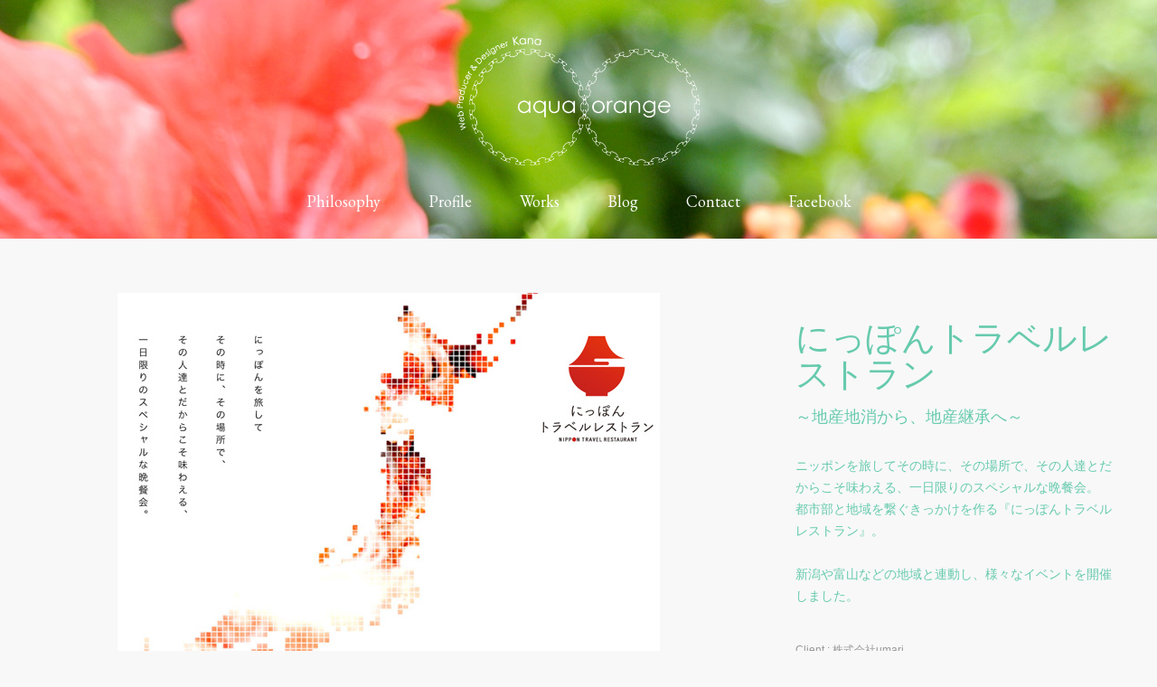

--- FILE ---
content_type: text/html; charset=UTF-8
request_url: http://www.aquaorange.com/works/travel-restaurant/
body_size: 9002
content:
<!DOCTYPE html>
<html lang="ja">
<head>
<script>
  (function(i,s,o,g,r,a,m){i['GoogleAnalyticsObject']=r;i[r]=i[r]||function(){
  (i[r].q=i[r].q||[]).push(arguments)},i[r].l=1*new Date();a=s.createElement(o),
  m=s.getElementsByTagName(o)[0];a.async=1;a.src=g;m.parentNode.insertBefore(a,m)
  })(window,document,'script','//www.google-analytics.com/analytics.js','ga');

  ga('create', 'UA-64168830-1', 'auto');
  ga('send', 'pageview');

</script>
<meta charset="UTF-8">
<meta name="viewport" content="width=device-width, initial-scale=1">
<title>にっぽんトラベルレストラン | aquaorange - Kana (Web Producer &amp; Designer)</title>

<!-- All in One SEO Pack 3.2.7 によって Michael Torbert の Semper Fi Web Design[541,623] -->
<meta name="description"  content="ニッポンを旅してその時に、その場所で、その人達とだからこそ味わえる、一日限りのスペシャルな晩餐会。 都市部と地域を繋ぐきっかけを作る『にっぽんトラベルレストラン』。 新潟や富山などの地域と連動し、様々なイベントを開催しました。" />

<meta property="og:type" content="article" />
<meta property="og:title" content="にっぽんトラベルレストラン | aquaorange - Kana (Web Producer &amp; Designer)" />
<meta property="og:description" content="ニッポンを旅してその時に、その場所で、その人達とだからこそ味わえる、一日限りのスペシャルな晩餐会。 都市部と地域を繋ぐきっかけを作る『にっぽんトラベルレストラン』。 新潟や富山などの地域と連動し、様々なイベントを開催しました。" />
<meta property="og:url" content="http://www.aquaorange.com/works/travel-restaurant/" />
<meta property="og:site_name" content="aquaorange - Kana (Web Producer &amp; Designer)" />
<meta property="og:image" content="http://www.aquaorange.com/aquaorange/uploads/2012/10/ntr1.jpg" />
<meta property="article:published_time" content="2012-10-16T13:11:57Z" />
<meta property="article:modified_time" content="2015-07-06T07:24:12Z" />
<meta name="twitter:card" content="summary" />
<meta name="twitter:title" content="にっぽんトラベルレストラン | aquaorange - Kana (Web Producer &amp; Designer)" />
<meta name="twitter:description" content="ニッポンを旅してその時に、その場所で、その人達とだからこそ味わえる、一日限りのスペシャルな晩餐会。 都市部と地域を繋ぐきっかけを作る『にっぽんトラベルレストラン』。 新潟や富山などの地域と連動し、様々なイベントを開催しました。" />
<meta name="twitter:image" content="http://www.aquaorange.com/aquaorange/uploads/2012/10/ntr1.jpg" />
<!-- All in One SEO Pack -->
<link rel='dns-prefetch' href='//s.w.org' />
<link rel='stylesheet' id='contact-form-7-css'  href='http://www.aquaorange.com/aquaorange/plugins/contact-form-7/includes/css/styles.css' type='text/css' media='all' />
<link rel='stylesheet' id='contact-form-7-confirm-css'  href='http://www.aquaorange.com/aquaorange/plugins/contact-form-7-add-confirm/includes/css/styles.css' type='text/css' media='all' />
<link rel='stylesheet' id='ao-style-css'  href='http://www.aquaorange.com/aquaorange/themes/ao/style.css' type='text/css' media='all' />
<script type='text/javascript' src='http://www.aquaorange.com/wp-includes/js/jquery/jquery.js'></script>
<script type='text/javascript' src='http://www.aquaorange.com/wp-includes/js/jquery/jquery-migrate.min.js'></script>
<link rel='prev' title='-SHITOMICHI- 資人導' href='http://www.aquaorange.com/works/shitomichi/' />
<link rel='next' title='八木淳' href='http://www.aquaorange.com/works/atsushiyagi/' />
<link rel="canonical" href="http://www.aquaorange.com/works/travel-restaurant/" />
</head>

<body id="works">

<header>
<div class="logo"><a href="/" class="oi" title="aquaorange &#8211; Kana (Web Producer &amp; Designer)"><img src="/aquaorange/themes/ao/img/common/logo.png" alt="aquaorange &#8211; Kana (Web Producer &amp; Designer)" /></a></div>
<ul class="tE">
<li><a href="/#philosophy">Philosophy</a></li>
<li><a href="/#profile">Profile</a></li>
<li><a href="/works">Works</a></li>
<li><a href="/blog">Blog</a></li>
<li><a href="/contact">Contact</a></li>
<li><a href="http://www.facebook.com/kanaquaorange" target="_blank">Facebook</a></li>
</ul>
</header>


<article class="wrapper cFix">
<div class="txt">
<h1>にっぽんトラベルレストラン</h1>
<h2>～地産地消から、地産継承へ～</h2><p>
ニッポンを旅してその時に、その場所で、その人達とだからこそ味わえる、一日限りのスペシャルな晩餐会。<br />
都市部と地域を繋ぐきっかけを作る『にっぽんトラベルレストラン』。<br />
<br />
新潟や富山などの地域と連動し、様々なイベントを開催しました。</p>
<br>

<div class="t12 gray">Client : 株式会社umari<br />
Web site :Produce / Design / Html<br />
Skill : CMS / Javascript<br />
Date : 2011.12</div><div class="close"><a href="#" onClick="history.back(); return false;" class="oi" title="Close"><img src="/aquaorange/themes/ao/img/common/close_btn.png" width="50" height="50" alt="Close" /></a></div>
</div>
<ul class="ph">
<li class="wow fadeInDown"><img width="600" height="583" src="http://www.aquaorange.com/aquaorange/uploads/2012/10/ntr1.jpg" class="attachment-full size-full wp-post-image" alt="" srcset="http://www.aquaorange.com/aquaorange/uploads/2012/10/ntr1.jpg 600w, http://www.aquaorange.com/aquaorange/uploads/2012/10/ntr1-150x146.jpg 150w, http://www.aquaorange.com/aquaorange/uploads/2012/10/ntr1-300x292.jpg 300w, http://www.aquaorange.com/aquaorange/uploads/2012/10/ntr1-100x97.jpg 100w" sizes="(max-width: 600px) 100vw, 600px" /></li>
<li class="wow fadeInDown"><img width="600" height="484" src="http://www.aquaorange.com/aquaorange/uploads/2012/10/ntr2.jpg" class="attachment-full size-full" alt="" srcset="http://www.aquaorange.com/aquaorange/uploads/2012/10/ntr2.jpg 600w, http://www.aquaorange.com/aquaorange/uploads/2012/10/ntr2-150x121.jpg 150w, http://www.aquaorange.com/aquaorange/uploads/2012/10/ntr2-300x242.jpg 300w, http://www.aquaorange.com/aquaorange/uploads/2012/10/ntr2-100x81.jpg 100w" sizes="(max-width: 600px) 100vw, 600px" /></li><li class="wow fadeInDown"><img width="295" height="215" src="http://www.aquaorange.com/aquaorange/uploads/2012/10/ntr3.jpg" class="attachment-full size-full" alt="" srcset="http://www.aquaorange.com/aquaorange/uploads/2012/10/ntr3.jpg 295w, http://www.aquaorange.com/aquaorange/uploads/2012/10/ntr3-150x109.jpg 150w, http://www.aquaorange.com/aquaorange/uploads/2012/10/ntr3-100x73.jpg 100w" sizes="(max-width: 295px) 100vw, 295px" /></li><li class="wow fadeInDown"><img width="295" height="221" src="http://www.aquaorange.com/aquaorange/uploads/2012/10/ntr4.jpg" class="attachment-full size-full" alt="" srcset="http://www.aquaorange.com/aquaorange/uploads/2012/10/ntr4.jpg 295w, http://www.aquaorange.com/aquaorange/uploads/2012/10/ntr4-150x112.jpg 150w, http://www.aquaorange.com/aquaorange/uploads/2012/10/ntr4-100x75.jpg 100w" sizes="(max-width: 295px) 100vw, 295px" /></li></ul>
</article>
<div class="tE backWorksIndex"><a href="#" onClick="history.back(); return false;" class="oi" title="Close">Back to Works Index</a></div>



<footer class="tE">
<!--<div class="logo"><img src="/ao/themes/aquaorange/img/common/logo_green.png"  alt="aquaorange &#8211; Kana (Web Producer &amp; Designer)	 "/></div>
<h1>Kana</h1>
(Web Producer & Designer)-->
<div class="cr tEI">Copyright &copy; 2025 aquaorange.com. all rights reserved.</div>
</footer>
<div id="page-top"><a href="#wrap" title="このページのTOPへ"  class="oi" ><img src="/aquaorange/themes/ao/img/common/pagetop.png" width="124" height="62" /></a></div>
<script src="http://code.jquery.com/jquery-1.9.0.min.js"></script>
<script src="/aquaorange/themes/ao/js/jquery.tile.js"></script>
<script src="/aquaorange/themes/ao/js/wow.min.js"></script>
<script src="/aquaorange/themes/ao/js/common.js"></script>
<script type='text/javascript'>
/* <![CDATA[ */
var wpcf7 = {"apiSettings":{"root":"http:\/\/www.aquaorange.com\/wp-json\/contact-form-7\/v1","namespace":"contact-form-7\/v1"}};
/* ]]> */
</script>
<script type='text/javascript' src='http://www.aquaorange.com/aquaorange/plugins/contact-form-7/includes/js/scripts.js'></script>
<script type='text/javascript' src='http://www.aquaorange.com/wp-includes/js/jquery/jquery.form.min.js'></script>
<script type='text/javascript' src='http://www.aquaorange.com/aquaorange/plugins/contact-form-7-add-confirm/includes/js/scripts.js'></script>
</body>
</html>


--- FILE ---
content_type: text/css
request_url: http://www.aquaorange.com/aquaorange/themes/ao/style.css
body_size: 11673
content:
/* Theme Name: ao
 Author:Kana */	
@import url(http://fonts.googleapis.com/css?family=EB+Garamond);
@import url(http://fonts.googleapis.com/css?family=Dancing+Script);
@import url(/aquaorange/themes/ao/css/animate.css);
/* ==========================================================================
   Base
   ========================================================================== */
html {font-family: sans-serif; -ms-text-size-adjust: 100%; -webkit-text-size-adjust: 100%;}
body{ margin:0; padding:0; width:100%; background:#fff;font-family: 'YuGothic', 'Yu Gothic','游ゴシック','ヒラギノ角ゴ Pro W3','Hiragino Kaku Gothic Pro','メイリオ','Meiryo', sans-serif; color:#000; text-align:center; font-size:14px; line-height:24px;}
ol,ul,li {list-style: none; padding:0; margin:0;}
table {border-collapse:collapse; border-spacing:0; font-size:14px;}
blockquote:before, blockquote:after,q:before, q:after {content: "";}
blockquote, q {quotes: "" "";}
img{ border:none; vertical-align:bottom; margin:0; padding:0;}
/* link  */
a,a:visited {color:#000; text-decoration:none;}
a:active,a:hover{ color:#999; outline: 0;}
a:focus { outline: thin dotted;}
/* clear */
.cFix:after {content: "."; display:block; height:0; clear:both; visibility:hidden;}
.cFix{ /min-height:1px; /display:inline-block;}
/* Text Style */
.t8{ font-size:8px; line-height:14px;}.t10{ font-size:10px; line-height:14px;}.t12{ font-size:12px; line-height:20px;}.t14{ font-size:14px; line-height:22px;}.t16{ font-size:16px; line-height:24px;}.t18{ font-size:18px; line-height:28px;}.t20{ font-size:20px; line-height:28px;}.t22{ font-size:22px; line-height:28px;}.t24{ font-size:24px; line-height:30px;}.t26{ font-size:26px; line-height:32px;}.t28{ font-size:28px; line-height:32px;}.t30{ font-size:30px; line-height:36px;}.t32{ font-size:32px; line-height:36px;}.t36{ font-size:36px; line-height:42px;}.t40{ font-size:40px; line-height:50px;}.t50{ font-size:50px; line-height:54px;}
.gray{ color:#999;}
.darkGray{ color:#666;}
.blue{color:#4169e1;}
.tM{font-family: "ヒラギノ明朝 Pro W3", HiraMinProN-W3, "Hiragino Mincho Pro", "ＭＳ Ｐ明朝", "MS PMincho", serif; letter-spacing:0.1em }
.tE{font-family: 'EB Garamond', serif;}
.tEI{font-family: 'Dancing Script', cursive;}
h1,h2,h3,h4,h5,h6{ margin:0; font-weight:normal;}
/* common */
.wrapper{ width:1200px; margin:auto;}
.container{ position:relative; top:105px; width:100%;}
.fade{ display:none;}
.alignright{float:right;margin:0 0 20px 20px;}
.alignleft{float:left;margin:0 20px 20px 0;}
input,textarea,select{font-family:'Lucida Grande','Hiragino Kaku Gothic ProN', Meiryo, sans-serif; }
input,textarea{color:#4c4c4c;border-radius:5px;-moz-border-radius:5px;-webkit-border-radius:5px;border:1px solid #ccc; padding:7px;}
select {color:#4c4c4c; border-radius:5px; -moz-border-radius:5px; -webkit-border-radius:5px; border:1px solid #e6e6e6; height:33px; padding:6px 7px 6px 7px; margin:5px 0px; }
.sp{ display:none;}
/* header */
header{line-height:0; width:100%; background-size: cover ;}
header .logo{ margin:0 auto 40px auto; width:270px; }
header .logo img{ width:100%; height:auto;}
header li{ display:inline; margin:0 25px; font-size:18px;}
header li a,header li a:visited{ color:#fff;}
header li a:hover{ color:#fff; border-bottom:2px solid #fff; padding-bottom:5px;}
/* footer */
footer{ color:#66caad; padding-top:0;}
footer .logo img{ width:250px; height:auto;}
footer h1{ margin:10px 0 5px 0;}
footer .cr{ font-size:10px; padding:20px 0; background:#66caad; color:#fff;}
#page-top {position:fixed; bottom:0; right:30px;}
#page-top a {display: block;}
/* top */
#top header{ background: url(/aquaorange/themes/ao/img/top/bg2.jpg) no-repeat top fixed; padding:120px 0; }
#top header .logo{ width:450px; margin-bottom:70px;}
#top article{ padding:60px 0;}
#top article h1{ margin-bottom:30px;}
#top article#philosophy{ background:#f97968; color:#fff; line-height:30px; font-size:16px;}
#top article#philosophy a{ color:#fff; border-bottom:1px solid #fff;}
#top article#philosophy .tEI{ margin-top:15px; }
#top article#works{ background:#f8f8f8; color:#66caad; padding-bottom:40px;}
#top article#works .works_index li .gray{ display:none;}
#top article#works .works_index li a{ display:block;  color:#66caad;}
#top article#works .moreWorks a{ background:#66caad; color:#fff; padding:8px 20px; font-size:12px;}
#top article#works.support{ background:#93d1f1; color:#fff;}
#top article#works.support h1{ margin-bottom:10px;}
#top article#works.support .works_index li a{ display:block;  color:#fff;}
#top article#works.blog{ color:#ff9600; background:#fff;}
#top article#works.blog a,#top article#works.blog .works_index li a{ display:block;  color:#ff9600; }
#top article#works.blog .works_index li .ph img{ width:auto; height:100%; margin-left:-80px;}
#top article#works.blog .works_index li .t12{ color:#ccc;}
#top article#profile{ background:url(/aquaorange/themes/ao/img/top/bg.jpg) no-repeat bottom right; 100% auto ; }
#top article#profile li:first-child{ width:609px; float:left; text-align:right;}
#top article#profile li:last-child{ width:360px; float:right; text-align:left;}
/* works */
#works header{ background: url(/aquaorange/themes/ao/img/top/bg4.jpg) no-repeat top fixed; padding:40px 0; margin-bottom:60px;}
#works{color:#66caad; background:#f8f8f8;}
#works footer{ margin-top:50px;}
.worksCateList{ margin-top:15px;}
.worksCateList li{ display:inline; margin:0 15px;}
.worksCateList li a{color:#66caad;}
.worksCateList li a:hover{ border-bottom:1px solid #66caad; padding-bottom:3px;}
.works_index{ margin-top:30px;}
.works_index_works{ margin-bottom:90px;}
.works_index li{ width:280px; float:left; margin: 0 26px 20px 0; visibility: hidden;}
.works_index li:nth-of-type(4n){ margin-right:0; }
.works_index li .ph{width:100%; height:190px; overflow:hidden;}
.works_index li .ph img{ width:100%; height:auto;}
.works_index li h3{ margin:15px 0 3px 0; line-height:20px;}
.works_index li .t12{ line-height:16px; margin-bottom:3px;}
.works_index li a{ display:block;  color:#66caad;}
#works article .ph{width:780px;}
#works article .ph li{margin-bottom:20px; text-align:center;}
#works article .ph li img{ max-width:100%; height:auto;}
#works article .txt{ float:right; width:360px; text-align:left;}
#works article .txt h1{ margin:30px 0 15px 0; font-size:38px; line-height:40px;}
#works article .txt h2 {  margin-bottom:30px; font-size:18px;}
#works article .txt h2 br{ display:none;}
#works article .txt .info{ border:1px solid #66caad; padding:30px 40px; margin:20px 0;}
#works article .txt .info h3{ font-family: 'Dancing Script', cursive; width:100%; text-align:center; margin-bottom:5px;}
#works article .txt .info iframe{ width:100%; }
#works article .txt .sitelink a{ background:#66caad; color:#fff; padding:10px 20px;}
#works article .txt .sitelink a:hover{ background:#ccc;}
#works article .txt .close{ width:100%; text-align:right; margin-top:50px;}
#works .backWorksIndex{ margin-top:50px;}
#works .backWorksIndex a{ border-bottom:1px solid #000; padding-bottom:5px;}
/* blog */
#blog{color:#000; color:#ff9600; }
#blog header{ background: url(/aquaorange/themes/ao/img/top/bg6.jpg) no-repeat top fixed; padding:40px 0; margin-bottom:60px;}
#blog .worksCateList li a{color:#ff9600;}
#blog .worksCateList li a:hover{ border-bottom:1px solid #ff9600; padding-bottom:3px;}
#blog .works_index li a{ display:block;  color:#ff9600;}
#blog  .works_index li .ph img{ width: auto; height:100%; margin-left:-80px;}
#blog  .works_index li h3{ font-size:22px; margin:15px 0 5px 0;}
#blog  .works_index li a .t12{ color:#ccc;}
#blog article{ width:700px; text-align:left;  line-height:30px; padding-bottom:30px;}
#blog article .date{ width:100%; text-align:center; color:#ccc; margin-bottom:30px;}
#blog article h1{ font-size:30px; margin-top:60px ; text-align:center; width:100%; }
#blog article h1 p{ display:inline-block; border-bottom:1px solid #ff9600; padding-bottom:10px; margin:0 0 10px 0; color:#ff9600;}
#blog article p{ color:#666;}
#blog article p img{ width:100%; height:auto;}
#blog article p img.line{ border:3px solid #f6f6f6; box-sizing: border-box;}
#blog article p .info{ background:#f2f2f2; padding:20px 30px; display:inline-block; width:100%; box-sizing: border-box;}
#blog .works_index.single{ border-top:1px solid #f60; padding:50px;}

/* contact */
#contact header{background: url(/aquaorange/themes/ao/img/top/bg5.jpg) no-repeat top fixed; padding:40px 0; }
#contact .wrapper{ background:url(/aquaorange/themes/ao/img/top/bg5.jpg)no-repeat top fixed; padding:30px 0 70px 0; width:100%; color:#b82b88; visibility: hidden;}
#contact .wrapper table{ width:600px; margin:auto; margin-top:30px;}
#contact  th .content{font-family: 'EB Garamond', serif; font-weight:normal;}
#contact input{ width:250px;}
#contact textarea{ width:400px; height:150px;}
#message-container-confirm{ margin:50px auto;}
/* 404 */
#p404{ padding:50px 0; color:#f97968;}
#p404 h1{ margin-bottom:20px;}


@media screen and (max-width:1200px) {
#blog .ph{ width:100%; height:auto;}
#blog .ph img{ width:100%; height:auto;}
}

/*=============================================
/		sp
/=============================================*/
@media screen and (max-width:480px) {
.sp{ display:block;}
.pc{ display:none;}
.wrapper{ width:100%;}
header .logo{width:150px; }
#top header{padding:80px 0; }
#top header .logo{ width:250px;}
header li{margin:0 7px; font-size:16px;}
#page-top {right:0px;}
#page-top img { width:80px; height:auto;}
#top article{ padding:40px 0;}
#top article h1{ margin-bottom:20px;}
#top article#philosophy{ line-height:24px; font-size:14px;}
#top article#philosophy .tEI{ font-size:20px;}
#works .works_index{ width:90%; margin:auto;}
#works .works_index li{ width:100%; float: none; margin: 0 0 10px 0; visibility: hidden;}
#works .works_index li img{ width:100%; height:auto;}
#top article#works.support p{ line-height:18px; margin-bottom:15px;}
#top article#works .moreWorks{ margin-top:15px;}
#top article#profile li{ margin:auto;}
#top article#profile li:first-child{ width:90%; float:none; text-align:center; margin-bottom:30px;}
#top article#profile li:first-child img{ width:100%; height:auto;}
#top article#profile li:last-child{ width:80%; float:none;}
#works header{margin-bottom:30px;}
#works .worksCateList{ margin:15px 10px;}
#works .worksCateList li{margin:0 5px;}
#works article .txt{ width:85%; float:none; margin:0 auto 30px auto;}
#works article .txt h1{ font-size:30px; line-height:36px;}
#works article .txt .close{ display:none;}
#works article .ph{ float:none; width:85%; margin:auto;}
#works article .ph img{ width:100%; height:auto;}
#works article .ph li{ float:none; margin: 0 0 10px 0;}
#blog.archive header{ margin-bottom:30px;}
#blog.archive .works_index{ width:100%; margin:20px auto 0 auto;}
#blog.archive .works_index li{width:100%; float:none; margin:0 0 10px 0; visibility: hidden;}
#blog.archive .works_index li .ph{ height:auto; width:100%; background:#f3f2f2s; }
#blog.archive .works_index li  img{ width:110%; height:auto;}

#blog header{ margin-bottom:0;}
#blog footer{ margin-top:30px;}
#blog .ph{ width:auto; height:250px; overflow:hidden;}
#blog .ph img{ width:auto; height:100%; margin-left:-100px;}
#blog .wrapper{ width:93%; margin:auto;}
#blog article{ width:100%; }
#blog article h1{ font-size:26px; margin-top:40px ;}
#blog article .date{ width:100%; text-align:center; color:#ff9600; margin-bottom:30px;}
#contact .wrapper table{ width:85%; border:none;}
#contact  th,#contact  th .content{ background:none; border:none;}
#contact input{ width:100%}
#contact textarea{ width:100%; height:150px;}
#message-container-confirm{ margin:50px auto;}

}

--- FILE ---
content_type: text/plain
request_url: https://www.google-analytics.com/j/collect?v=1&_v=j102&a=1706452219&t=pageview&_s=1&dl=http%3A%2F%2Fwww.aquaorange.com%2Fworks%2Ftravel-restaurant%2F&ul=en-us%40posix&dt=%E3%81%AB%E3%81%A3%E3%81%BD%E3%82%93%E3%83%88%E3%83%A9%E3%83%99%E3%83%AB%E3%83%AC%E3%82%B9%E3%83%88%E3%83%A9%E3%83%B3%20%7C%20aquaorange%20-%20Kana%20(Web%20Producer%20%26%20Designer)&sr=1280x720&vp=1280x720&_u=IEBAAEABAAAAACAAI~&jid=277527278&gjid=1408911437&cid=309587887.1766235950&tid=UA-64168830-1&_gid=170711831.1766235950&_r=1&_slc=1&z=1871022316
body_size: -285
content:
2,cG-F46KKQ0NK9

--- FILE ---
content_type: application/javascript
request_url: http://www.aquaorange.com/aquaorange/themes/ao/js/common.js
body_size: 1156
content:
$(function() {
	
	 var headerHight = 0;
    $('a[href^=#]').click(function(){
        var href= $(this).attr("href");
        var target = $(href == "#" || href == "" ? 'html' : href);
        var position = target.offset().top-headerHight; 
        $("html, body").animate({scrollTop:position}, 550, "swing");
        return false;
    });
	
	var topBtn = $('#page-top');	
	topBtn.hide();$(window).scroll(function () {if ($(this).scrollTop() > 100) {topBtn.fadeIn();} else {topBtn.fadeOut();}});
    topBtn.click(function () {$('body,html').animate({scrollTop: 0}, 500);return false; });
	
	$('a img').hover(function(){ $(this).attr('src', $(this).attr('src').replace('_off', '_on'));}, function(){if (!$(this).hasClass('currentPage')) { $(this).attr('src', $(this).attr('src').replace('_on', '_off'));  }});	
	$("a.oi,.oi a,.oi div") .hover(function(){$(this).fadeTo("4000",0.3); },function(){$(this).fadeTo("4000",1.0); });	
	$(".fade").fadeIn(2000);
	
	$('ul.works_index_works li').tile(4);
	$('ul.works_index_archives li').tile(4);
	$('ul.works_index_support li').tile(4);
	wow = new WOW({animateClass: 'animated', offset:100,} );
    wow.init();

});